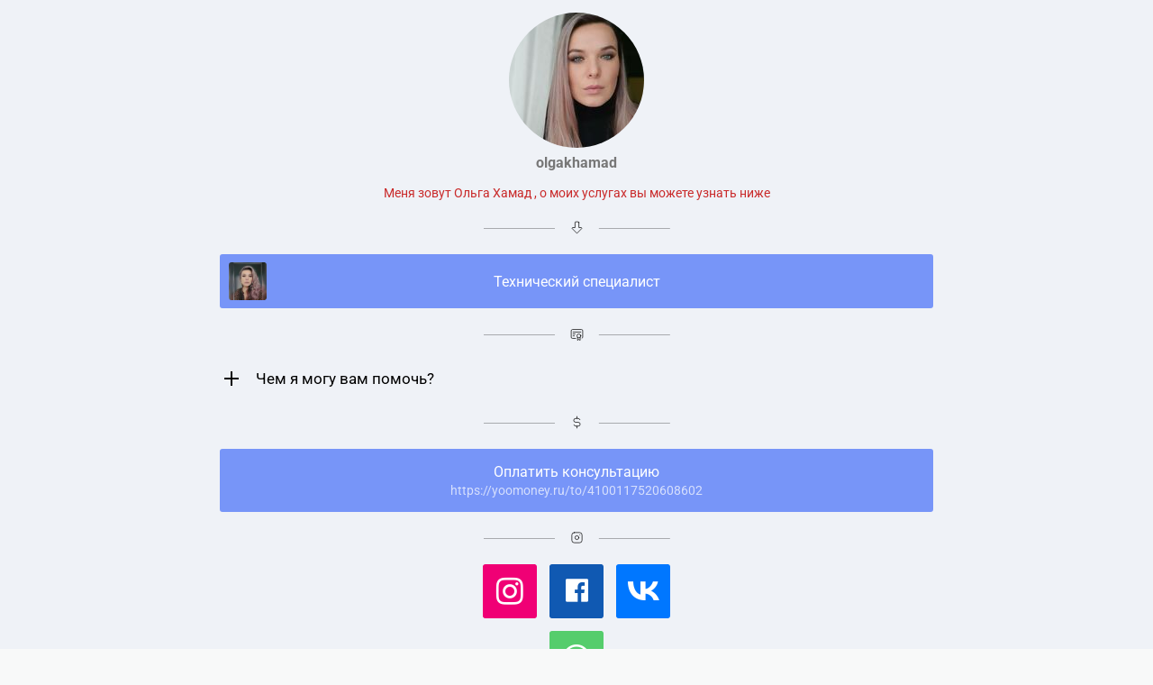

--- FILE ---
content_type: text/html; charset=utf-8
request_url: https://taplink.cc/olgakhamad
body_size: 2309
content:
<!DOCTYPE html> <html prefix="og: http://ogp.me/ns#" lang="ru" data-format-date="d.m.Y" data-format-datetime="d.m.Y H:i"> <head> <title>Olgakhamad at Taplink</title>    <meta name=viewport content="width=device-width, user-scalable=no, initial-scale=1, maximum-scale=1, shrink-to-fit=no"/> <meta name=HandheldFriendly content=true> <meta http-equiv=Content-Type content='text/html; charset=utf-8'>     <link type='text/css' rel=stylesheet href='//us.x.taplink.st/s/css/frontend.css?1.2.10001'>      <link rel=icon href="https://taplink.st/a/6/f/3/f/6c6414.jpg?3">  <link rel=apple-touch-icon sizes=300x300 href="https://taplink.st/a/6/f/3/f/6c6414.jpg?3"/>  <link rel=canonical href="https://taplink.cc/olgakhamad"/> <meta name=format-detection content="telephone=no"/> <meta name=referrer content=always> <link rel=image_src href="https://taplink.st/a/6/f/3/f/6c6414.jpg?3"/> <meta property="og:image" content="https://taplink.st/a/6/f/3/f/6c6414.jpg?3"> <meta property="og:type" content=website /> <meta property="og:title" content="Olgakhamad at Taplink"/>  <meta property="og:url" content="https://taplink.cc/olgakhamad"/> <meta property="og:site_name" content="Taplink"/> <link rel="manifest" href="/afc359197103508.webmanifest"> </head> <body> <div class="main base-theme main-theme">    <style> html {min-height: 100%}</style> <script>
	window.account = {"account_id":6879879,"language_id":1,"language_code":"ru","language_code_account":"ru","main_page_id":8950053,"profile_id":7103508,"is_hidelink":false,"is_plus":0,"is_trial":0,"is_full_trial":0,"tariff_current":"basic","utc_timezone":3,"currency_id":1,"plan_until":null,"nickname":"olgakhamad","has_nickname":1,"profile_link":"https://taplink.cc/olgakhamad","theme":{"bg":{"color2":"#417d97"}},"menu":null,"menu_items":null,"addons":{"codes":[{"cb":"yandexMetrikaInit","cookie":"analytics","data":{"id":44929738,"simple":true}}]},"locales":{"pages":"ru"},"avatar":{"path":"6/f/3/f/","title":"","bio":"","a":"150:jpg?3","is_hide_text":0},"currency":{"title":"₽","code":"RUB","format":"%p %c","precision":2},"products":[],"username":"olgakhamad","current_page_id":8950053,"widgets":[],"custom_domain":false,"domain":"taplink.ru","client":{"country":"us","timestamp":1769010443},"locale":{"formats":{"date":"d.m.Y"},"current":"ru","direction":"ltr"},"number":{"decimal":".","thousands":" ","precision":2},"weight":{"decimal":".","thousands":" ","precision":3},"ts":"59de5d0c","html":""};
	window.data = {"page_id":8950053,"fields":[{"section":null,"items":[{"block_type_name":"avatar","block_type_id":8,"options":[],"block_id":"3a572c9f789911ec894fac1f6bd74bd8","addon_target":null},{"block_type_name":"text","block_type_id":1,"options":{"text":"<font color=\"#c92a2a\">Меня зовут Ольга Хамад , о моих услугах вы можете узнать ниже</font>","text_size":"sm","text_align":"center","color":"#862e9c"},"block_id":"aac1f02b796811ec894fac1f6bd74bd8","addon_target":null},{"block_type_name":"break","block_type_id":5,"options":{"icon":"tabler/arrow-big-down"},"block_id":"e81c4d26796811ec894fac1f6bd74bd8","addon_target":null},{"block_id":64622676,"options":{"title":"Технический специалист","type":"email","value":"olahamad86@gmail.com:","thumb":{"t":"p","p":{"filename":"e/6/4/f/37731732.jpg?1","width":100,"height":100}}},"block_type_id":2,"block_type_name":"link","addon_target":["form","link"],"stat":"2d89b6"},{"block_type_name":"break","block_type_id":5,"options":{"icon":"tabler/certificate"},"block_id":"75c1baed796411ec894fac1f6bd74bd8","addon_target":null},{"block_type_name":"collapse","block_type_id":14,"options":{"fields":[{"title":"Чем я могу вам помочь?","text":"- Техническая поддержка онлайн-проекта\n\n- Выполнение отдельных проектов:\n    Разработка сайтов, лендингов, настройка вебинара/автовебинара, рассылки, \n    автозвонки, создание чат-ботов, автоворонки продаж курса.\n\n- Администрирование проектов\n","opened":true}]},"block_id":"8ba62bd4796511ec894fac1f6bd74bd8","addon_target":null},{"block_type_name":"break","block_type_id":5,"options":{"icon":"tabler/currency-dollar"},"block_id":"9dc5c0bb796511ec894fac1f6bd74bd8","addon_target":null},{"block_id":64622679,"options":{"title":"Оплатить консультацию","subtitle":"https://yoomoney.ru/to/4100117520608602","type":"email","value":"olahamad86@gmail.com:"},"block_type_id":2,"block_type_name":"link","addon_target":["form","link"],"stat":"3bdf6f"},{"block_type_name":"break","block_type_id":5,"options":{"icon":"tabler/brand-instagram"},"block_id":"211bed41796f11ec894fac1f6bd74bd8","addon_target":null},{"block_id":64622901,"options":{"socials_style":{"layout":"square","shape":"square-fill"},"items":[{"n":"ig","t":"Мой instagram","v":"olgakhamad","link":{"b":"https://instagram.com/olgakhamad/","a":{"ios":"instagram://user?username=olgakhamad","android":"intent://www.instagram.com/olgakhamad/#Intent;scheme=instagram;end"}},"i":"ig"},{"n":"fb","t":"Мой Facebook","v":"kis.kis.kisa","link":{"b":"https://www.facebook.com/kis.kis.kisa","a":{"android":"intent://www.facebook.com/kis.kis.kisa#Intent;package=com.facebook.katana;scheme=fb;end"}},"i":"fb"},{"n":"vk","t":"Мой ВКонтакте","v":"id5589742","link":{"b":"https://vk.com/id5589742","a":{"ios":"vk://vk.com/id5589742","android":"https://vk.com/id5589742"}},"i":"vk"}]},"block_type_id":6,"block_type_name":"socialnetworks","addon_target":["link"],"hash":"8fbc89","slot":{"ig":6,"fb":1,"vk":2},"stat":{"ig":"0e94c7.6.instagram","fb":"9cd332.1.facebook","vk":"999427.2.vkontakte"}},{"block_id":64623090,"options":{"items":[{"n":"whatsapp","t":"Мой WhatsApp","v":"79204717948","link":{"b":"https://api.whatsapp.com/send?phone=79204717948&text=","a":{"default":"whatsapp://send?phone=79204717948&text="}},"i":"wh"}],"messenger_style":{"layout":"square","shape":"square-fill"}},"block_type_id":3,"block_type_name":"messenger","addon_target":["link"],"hash":"ad2af4","slot":{"whatsapp":1},"stat":{"whatsapp":"ec3377.1.whatsapp"}},{"block_type_name":"break","block_type_id":5,"options":{"icon":"tabler/bell-ringing"},"block_id":"eca101ca796e11ec894fac1f6bd74bd8","addon_target":null},{"block_id":64623222,"options":{"fields":[{"type_id":3,"title":"Имя","text":"Введите ваше имя","required":true,"idx":"1"},{"type_id":6,"title":"Email","text":"Введите ваш Email","required":true,"idx":"2"},{"title":"","typename":"button"}]},"block_type_id":10,"block_type_name":"form"}]}],"options":[]};
</script> <script type='text/javascript' src='//us.x.taplink.st/s/js/frontend.js?1.2.10001'></script> <div class="page vue"> <router-view></router-view> </div> </div> </body> </html>

--- FILE ---
content_type: image/svg+xml
request_url: https://taplink.cc/s/icons/tabler/bell-ringing.svg
body_size: 222
content:
<svg xmlns="http://www.w3.org/2000/svg" width="24" height="24" viewbox="0 0 24 24" stroke-width="1" stroke="#000" fill="none" stroke-linecap="round" stroke-linejoin="round"><path d="M10 5a2 2 0 0 1 4 0 7 7 0 0 1 4 6v3a4 4 0 0 0 2 3H4a4 4 0 0 0 2-3v-3a7 7 0 0 1 4-6"/><path d="M9 17v1a3 3 0 0 0 6 0v-1m6-10.273A11.05 11.05 0 0 0 18.206 3M3 6.727A11.05 11.05 0 0 1 5.792 3"/></svg>

--- FILE ---
content_type: image/svg+xml
request_url: https://taplink.cc/s/icons/tabler/arrow-big-down.svg
body_size: 166
content:
<svg xmlns="http://www.w3.org/2000/svg" width="24" height="24" viewbox="0 0 24 24" stroke-width="1" stroke="#000" fill="none" stroke-linecap="round" stroke-linejoin="round"><path d="M15 4v8h3.586a1 1 0 0 1 .707 1.707l-6.586 6.586a1 1 0 0 1-1.414 0l-6.586-6.586A1 1 0 0 1 5.414 12H9V4a1 1 0 0 1 1-1h4a1 1 0 0 1 1 1z"/></svg>

--- FILE ---
content_type: image/svg+xml
request_url: https://taplink.cc/s/icons/tabler/certificate.svg
body_size: 201
content:
<svg xmlns="http://www.w3.org/2000/svg" width="24" height="24" viewbox="0 0 24 24" stroke-width="1" stroke="#000" fill="none" stroke-linecap="round" stroke-linejoin="round"><circle cx="15" cy="15" r="3"/><path d="M13 17.5V22l2-1.5 2 1.5v-4.5M10 19H5a2 2 0 0 1-2-2V7c0-1.1.9-2 2-2h14a2 2 0 0 1 2 2v10a2 2 0 0 1-1 1.73M6 9h12M6 12h3"/><path d="M6 15h2"/></svg>